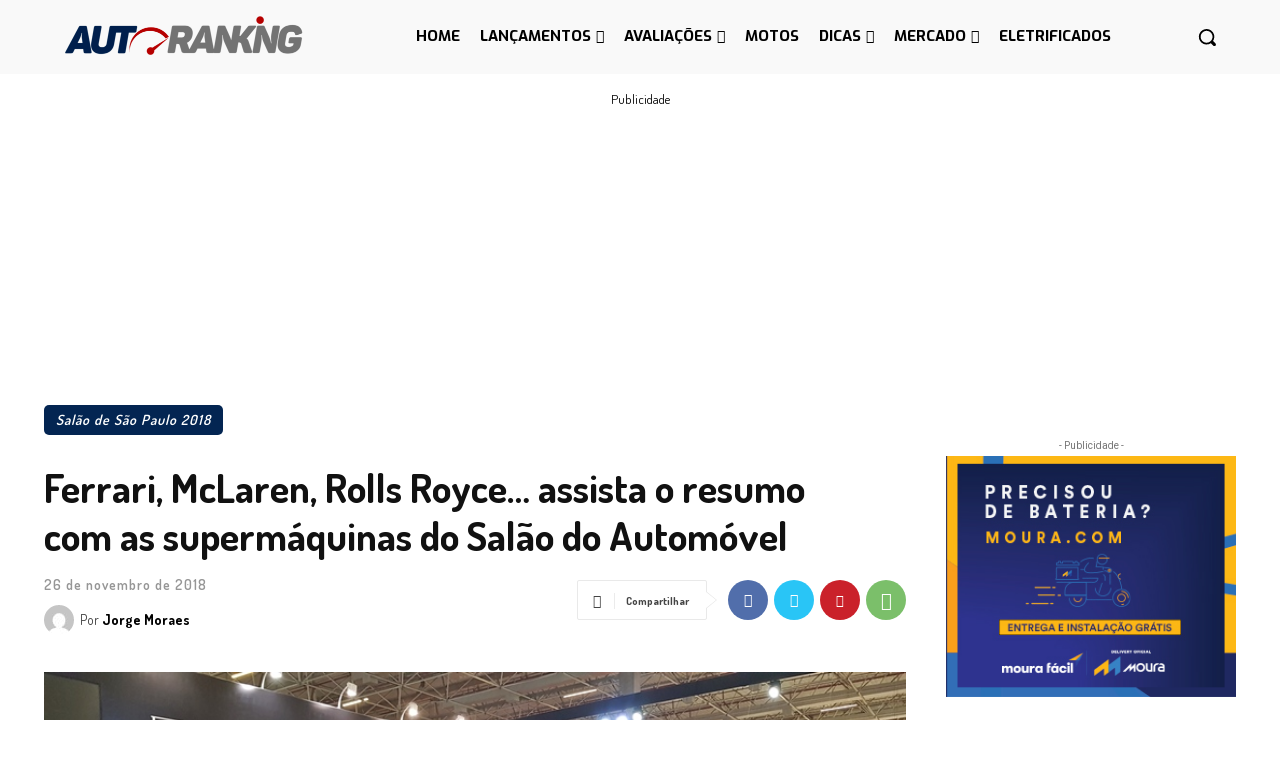

--- FILE ---
content_type: text/html; charset=utf-8
request_url: https://www.google.com/recaptcha/api2/aframe
body_size: 180
content:
<!DOCTYPE HTML><html><head><meta http-equiv="content-type" content="text/html; charset=UTF-8"></head><body><script nonce="1LQRVgr03osnOP2ZqjK2og">/** Anti-fraud and anti-abuse applications only. See google.com/recaptcha */ try{var clients={'sodar':'https://pagead2.googlesyndication.com/pagead/sodar?'};window.addEventListener("message",function(a){try{if(a.source===window.parent){var b=JSON.parse(a.data);var c=clients[b['id']];if(c){var d=document.createElement('img');d.src=c+b['params']+'&rc='+(localStorage.getItem("rc::a")?sessionStorage.getItem("rc::b"):"");window.document.body.appendChild(d);sessionStorage.setItem("rc::e",parseInt(sessionStorage.getItem("rc::e")||0)+1);localStorage.setItem("rc::h",'1769432876944');}}}catch(b){}});window.parent.postMessage("_grecaptcha_ready", "*");}catch(b){}</script></body></html>

--- FILE ---
content_type: application/x-javascript
request_url: https://autoranking.com.br/wp-content/plugins/angwp/include/extensions/spr_columns/assets/js/spr_inViewport.js?ver=1.6.3
body_size: -149
content:
// Return the visible amount of px
// of any element currently in viewport.
// https://stackoverflow.com/a/27462500/3481803
// http://jsfiddle.net/RokoCB/tw6g2oeu/7/
/**
 * $(".example").inViewport(function(px){ if(px) $(this).addClass("class"); }, {padding:0});
 *
*/
;(function($, win) {
  $.fn.inViewport = function(cb, options) {
	  
	  // Defaults
	  var settings = $.extend({
		 padding: 0 // Add delay
	  }, options );
	  
     return this.each(function(i,el){
		//var func = function(px){if(px) $(this).addClass(settings.class+' '+$(this).data('animation'));};
       function visPx(){
         var H = $(this).height(),
             r = el.getBoundingClientRect(), t=r.top+settings.padding, b=r.bottom+settings.padding;
         return cb.call(el, Math.max(0, t>0? H-t : (b<H?b:H)));  
       } visPx();
       $(win).on("resize scroll", visPx);
     });
  };
}(jQuery, window));